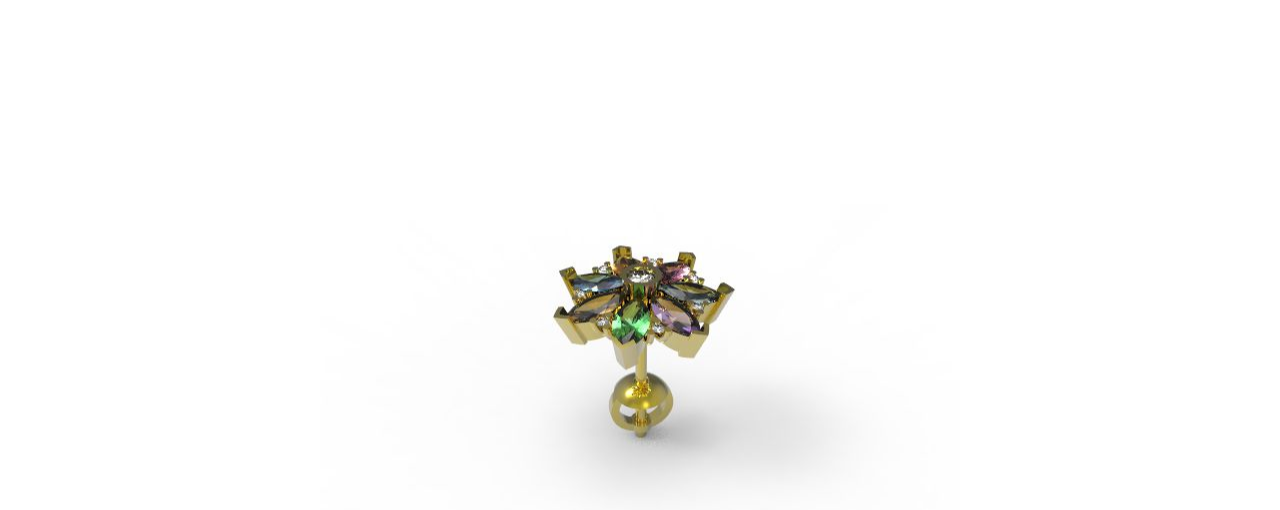

--- FILE ---
content_type: text/html; charset=windows-1251
request_url: http://artlleu.ru/358_VR.97/358_VR.97.html
body_size: 867
content:
<!--
  KeyShot VR
  (c) Copyright 2012-2013 Luxion ApS - All Rights Reserved.
-->

<!DOCTYPE html>
<html xmlns='http://www.w3.org/1999/xhtml'>
  <head>
    <meta http-equiv="X-UA-Compatible" content="IE=Edge"/>
    <meta http-equiv="Content-Type" content="text/html; charset=utf-8"/>
    <title>KeyShotVR</title>
    <style type="text/css">
      body { -ms-touch-action: none; }
    </style>
    <script type="text/javascript" src="358_VR.97/files/KeyShotVR.js"></script>
    <script type="text/javascript">
      var keyshotVR;

      function initKeyShotVR() {
        var nameOfDiv = "KeyShotVR";
        var folderName = "358_VR.97";
        var imageWidth = 640;
        var imageHeight = 311;
        var backgroundColor = "#FFFFFF";
        var uCount = 18;
        var vCount = 1;
        var uWrap = true;
        var vWrap = false;
        var uMouseSensitivity = -0.050000;
        var vMouseSensitivity = 1.000000;
        var uStartIndex = 9;
        var vStartIndex = 0;
        var minZoom = 1.000000;
        var maxZoom = 1.000000;
        var rotationDamping = 0.960000;
        var windowResizable = true;
        var addResizableGUIButton = false;
        var addPlayGUIButton = false;
        var imageExtension = "jpg";
        var showLoading = true;
        var loadingIcon = "ks_logo.png"; // Set to empty string for default icon.
        var allowFullscreen = true; // Double-click in desktop browsers for fullscreen.

        keyshotVR = new keyshotVR(nameOfDiv,folderName,imageWidth,imageHeight,backgroundColor,uCount,vCount,uWrap,vWrap,uMouseSensitivity,vMouseSensitivity,uStartIndex,vStartIndex,minZoom,maxZoom,rotationDamping,windowResizable,addResizableGUIButton,addPlayGUIButton,imageExtension,showLoading,loadingIcon,allowFullscreen);
      }

      window.onload = initKeyShotVR;
    </script>
  </head>
  <body oncontextmenu="return false;">
    <div id="KeyShotVR"></div> 
  </body>
</html>


--- FILE ---
content_type: application/javascript
request_url: http://artlleu.ru/358_VR.97/358_VR.97/files/KeyShotVR.js
body_size: 5757
content:
var q=!0,s=null,A=!1;
window.keyshotVR=function(R,u,S,T,ia,C,ja,ka,la,ma,na,H,I,oa,pa,qa,U,ra,sa,ta,V,ua,va){function M(a,e,b){a.removeEventListener?a.removeEventListener(e,b,A):a.detachEvent&&(a.detachEvent("on"+e,a["e"+e+b]),a["e"+e+b]=s)}function m(a,e,b){a.addEventListener?a.addEventListener(e,b,A):a.attachEvent&&(a["e"+e+b]=b,a.attachEvent("on"+e,function(){a["e"+e+b]()}))}function W(){var a=A;-1!=navigator.platform.toString().indexOf("Win")&&-1!=navigator.appVersion.indexOf("MSIE")&&(a=q);return a}function wa(){var a=
document.getElementById(R),b=a.requestFullScreen||a.webkitRequestFullScreen||a.mozRequestFullScreen||a.msRequestFullScreen;"undefined"!=typeof b&&b&&b.call(a)}function xa(h){a.ja=A;h.pointerId in a.F&&delete a.F[h.pointerId];X(h)}function ya(h){a.ja&&(a.F[h.pointerId]=[h.pageX,h.pageY],Y(h))}function za(h){a.ja=q;a.F[h.pointerId]=[h.pageX,h.pageY];Z(h)}function $(){a.o?(setTimeout(function(){a.t(A)},20),setTimeout(function(){a.t(q)},120)):(setTimeout(function(){a.t(q)},20),setTimeout(function(){a.t(A)},
120))}function F(){var a={x:0,y:0},b=r;if(b.offsetParent){do a.x+=b.offsetLeft,a.y+=b.offsetTop;while(b=b.offsetParent)}return a}function aa(){var h=c.g;c.g=Math.min(v.width/w.width,v.height/w.height);h!=c.g&&a.Q(a.v()*h/c.g);p.setAttribute("width",w.width);a.o?(p.setAttribute("height",w.height),p.style[J]="translate("+-w.width/2+"px,"+-w.height/2+"px) scale("+c.g+") translate("+0.5*v.width/c.g+"px,"+0.5*v.height/c.g+"px) translate("+c.i+"px,"+c.j+"px) scale("+c.m+")",p.style["max-width"]="",p.style.width=
"",p.style.height="",r.style["background-color"]=a.backgroundColor):(p.removeAttribute("height"),p.style[J]="scale("+c.m+")",p.style.width="100%",p.style.height="auto",r.style["background-color"]="")}function K(){a.Oa(a.k.offsetWidth,a.k.offsetHeight)}function ba(a,b){l.start.x=a;l.start.y=b;l.a.x=a;l.a.y=b;i.a.x=a;i.a.y=b}function ca(a,b){l.b.x=a-l.a.x;l.b.y=b-l.a.y;l.m.x=a;l.m.y=b;l.a.x=a;l.a.y=b}function E(h){h||(h=window.event);var b=0;h.keyCode?b=h.keyCode:h.which&&(b=h.which);1==b?j.d|=1:1<
b&&(j.d|=2);a.ta(h);h.preventDefault?h.preventDefault():h.returnValue=A}function G(h){h||(h=window.event);var b=F();a.cursor.x=h.pageX-b.x+k.left;a.cursor.y=h.pageY-b.y+k.top;h.preventDefault?h.preventDefault():h.returnValue=A;0<j.d&&(1==j.d?ca(h.pageX,h.pageY):2==j.d?(h=a.cursor.y-D.start.y,b=a.v(),a.Q(c.s*Math.exp(h/200)),h=a.v(),c.i+=parseFloat(a.e*b-a.e*h),c.j+=parseFloat(a.f*b-a.f*h)):3==j.d&&(b=a.cursor.x-D.start.x,h=a.cursor.y-D.start.y,c.i+=parseFloat((b-c.l.x)/c.g),c.j+=parseFloat((h-c.l.y)/
c.g),c.l.x=b,c.l.y=h))}function L(h){h||(h=window.event);var b=0;h.keyCode?b=h.keyCode:h.which&&(b=h.which);1==b?j.d&=-2:1<b&&(j.d&=-3);a.ta(h);h.preventDefault?h.preventDefault():h.returnValue=A}function N(b){b||(b=window.event);a.Da(0<(b.detail?-1*b.detail:b.wheelDelta/40)?1:-1);b.preventDefault?b.preventDefault():b.returnValue=A}function Z(b){b||(b=window.event);var e=da(),d=F();a.cursor.x=e[0].pageX-d.x+k.left;a.cursor.y=e[0].pageY-d.y+k.top;if(1==e.length&&e[0])if(j.start.x=e[0].pageX,j.start.y=
e[0].pageY,j.a.x=e[0].pageX,j.a.y=e[0].pageY,a.na=e[0].target,a.na==a.K)j.d=1,ba(e[0].pageX,e[0].pageY);else for(var f=a.na;f&&f!=a.K;){if(f.onclick)f.onclick();f=f.parentNode}if(2==e.length&&e[0]&&e[1]){j.d=3;j.$.x=e[0].pageX-d.x+k.left;j.$.y=e[0].pageY-d.y+k.top;j.aa.x=e[1].pageX-d.x+k.left;j.aa.y=e[1].pageY-d.y+k.top;var f=e[0].pageX-e[1].pageX,g=e[0].pageY-e[1].pageY,i=(e[0].pageX-d.x+k.left+(e[1].pageX-d.x+k.left))/2,e=(e[0].pageY-d.y+k.top+(e[1].pageY-d.y+k.top))/2;c.ma=A;c.Pa=Math.sqrt(f*f+
g*g);c.s=a.v();a.e=parseFloat(i-0.5*v.width);a.f=parseFloat(e-0.5*v.height);a.e*=parseFloat(a.O);a.f*=parseFloat(a.O);a.e-=parseFloat(c.i);a.f-=parseFloat(c.j);a.e/=parseFloat(c.s);a.f/=parseFloat(c.s)}b.preventDefault()}function Y(b){b||(b=window.event);var e=da(),d=F();a.cursor.x=e[0].pageX-d.x+k.left;a.cursor.y=e[0].pageY-d.y+k.top;1==e.length&&e[0]&&(j.a.x=e[0].pageX,j.a.y=e[0].pageY,0<=j.d&&ca(j.a.x,j.a.y));if(2==e.length&&e[0]&&e[1]){var f=a.v(),g=e[0].pageX-e[1].pageX,i=e[0].pageY-e[1].pageY;
a.Q(c.s/c.Pa*Math.sqrt(g*g+i*i));g=a.v();i=a.f*f-a.f*g;c.i+=a.e*f-a.e*g;c.j+=i;f=(a.cursor.x+e[1].pageX-d.x+k.left)/2-(j.$.x+j.aa.x)/2;e=(a.cursor.y+e[1].pageY-d.y+k.top)/2-(j.$.y+j.aa.y)/2;c.ma==A&&(c.l.x=f,c.l.y=e,c.ma=q);c.i+=(f-c.l.x)/c.g;c.j+=(e-c.l.y)/c.g;c.l.x=f;c.l.y=e}b.preventDefault()}function da(){if(!W())return window.event.touches;var b=[];for(id in a.F){var e=a.F[id],d={};d.pageX=e[0];d.pageY=e[1];d.target=a.K;d.preventDefault=function(){};b.push(d)}return b}function X(b){b.preventDefault();
a.na=s;j.d=0;var e=(new Date).getTime(),d=e-(O||e+1);clearTimeout(P);500>d&&0<d||(O=e,P=setTimeout(function(){clearTimeout(P)},500,[b]));O=e}function Aa(a){a.preventDefault();j.d=0}function Q(){Ba(Q);a.U==a.X&&(1==j.d?0.01<i.J?(i.b.x=0.4*(l.a.x-i.a.x),i.b.y=0.4*(l.a.y-i.a.y),i.a.x+=i.b.x,i.a.y+=i.b.y,a.ia(i.b.x,i.b.y)):(a.ia(l.b.x,l.b.y),l.b.x=0,l.b.y=0):0.01<i.J&&(i.b.x*=i.J,i.b.y*=i.J,0.055>i.b.x*i.b.x+i.b.y*i.b.y&&(i.b.x=0,i.b.y=0,l.b.x=0,l.b.y=0,l.a.x=i.a.x,l.a.y=i.a.y),(0!=i.b.x||0!=i.b.y)&&
a.ia(i.b.x,i.b.y)));a.ya();var b=0;if(-1==a.ea){for(var e=1,e=0;e<a.r.length;e++){var c=a.B[e];if(0==a.w[c]&&a.r[e].complete&&a.r[e].width==w.width&&a.r[e].height==w.height){a.D[c]=a.w[c];a.w[c]=-1;if(a.U==a.X){var f=a.r.length+a.wa;f>d.q&&(f=d.q);if(f-=b)for(var g=0;g<f;g++)a.da()}d.I=q;0==e&&a.ya()}-1!=a.D[c]&&b++}e=parseFloat(b/d.q);a.Na(e);b==d.q&&(a.ea=0,a.Ma())}}function ea(a){a=a?a:window.event;13==a.keyCode&&($(),a.preventDefault?a.preventDefault():a.returnValue=A)}var B="/",fa=window.location.href,
ga=fa.lastIndexOf("/");0<=ga&&(B=fa.substr(0,ga+1));this.ja=A;this.F=[];this.ya=function(){if(d.I){d.I=A;var b=parseInt(d.S*d.c+d.R);-1==a.D[b]||ha.setAttribute("src",a.C[b])}if(c.m!=c.a||c.i!=c.ua||c.j!=c.va)c.a=c.m,c.ua=c.i,c.va=c.j,aa()};this.Xa=function(b){for(var e=-1E3,c=b,f=parseFloat(parseInt(b%d.c)),g=parseFloat(parseInt(b/d.c)),f=f/d.c,f=f*2*Math.PI,g=g/d.h,g=g*Math.PI,b=Math.sin(f),f=Math.cos(f),g=Math.cos(g),i=Math.sqrt(b*b+f*f+g*g),b=b/i,f=f/i,g=g/i,i=0;i<a.r.length;i++){var j=a.B[i];
if(-1!=a.D[j]){var k=a.Aa[j].Ta,k=b*k.x+f*k.y+g*k.Ua;e<k&&(e=k,c=j)}}return c};this.da=function(){if(a.la<d.q){var b=new Image,e=a.B[a.la];a.w[e]=0;b.src=a.C[e];a.r.push(b);var c=parseInt(e%d.c),f=parseInt(e/d.c),c=c/d.c,c=c*2*Math.PI,f=f/d.h,f=f*Math.PI,b=Math.sin(c),c=Math.cos(c),f=Math.cos(f),g=Math.sqrt(b*b+c*c+f*f);a.Aa[e]={Ta:{x:b/g,y:c/g,Ua:f/g}};a.la++}};this.Ca=function(){for(var b=d.oa,e=d.pa,c=2,f=parseFloat(d.c/c),g=parseFloat(d.h/c),i=d.q,j=0,k=0,m=0,n=0,l=0;a.M<i;){var p=parseInt(b%
d.c),r=parseInt(e%d.h),l=parseInt(r*d.c+p);a.C[l]||(a.B[a.M]=l,a.M++,a.C[l]=a.sa(p,r));0==j&&(b+=f,k++);1==j&&(e+=g,m++);n++;if(n>=c)if(n=0,0==j)j=1,k=0;else if(1==j&&(b+=f,k++,k>=c/2)){c*=2;b=d.oa;e=d.pa;f=parseFloat(d.c/c);g=parseFloat(d.h/c);if(1>f&&1>g){for(b=0;b<i;b++)e=parseInt(b%d.c),c=parseInt(b/d.c),l=parseInt(c*d.c+e),a.C[l]||(a.B[a.M]=l,a.M++,a.C[l]=a.sa(e,c));break}j=m=k=0}}};this.sa=function(b,e){return B+a.u+"/"+parseInt(e)+"_"+parseInt(b)+"."+ta};this.ia=function(b,e){var b=b*(1<d.c?
a.Ra:0),e=e*(1<d.h?a.Sa:0),c=Math.sqrt(b*b+e*e);if(1E-4<c&&(d.ba+=b,d.ca+=e,d.z+=c,1<d.z)){var c=parseInt(d.z),f=Math.atan2(d.ba,d.ca);d.z-=c;d.ba=0;d.ca=0;0>f&&(f+=2*Math.PI);f+=Math.PI/8;f=parseInt(f/(Math.PI/4));0>f&&(f+=8);f%=8;if(0!=x[f]){var g=d.R,g=g+c*x[f];if(d.za){for(;0>g;)g+=d.c;for(;g>=d.c;)g-=d.c}else g>=d.c&&(g=d.c-1),0>g&&(g=0);d.R!=g&&(d.R=g,d.I=q)}if(0!=y[f]){g=d.S;g+=c*y[f];if(d.Ba){for(;0>g;)g+=d.h;for(;g>=d.h;)g-=d.h}else g>=d.h&&(g=d.h-1),0>g&&(g=0);d.S!=g&&(d.S=g,d.I=q)}}};this.Qa=
function(){a.t(!a.o);a.o?a.H.setAttribute("src",B+a.u+"/files/GoFixedSizeIcon.png"):a.H.setAttribute("src",B+a.u+"/files/GoFullScreenIcon.png")};this.t=function(b){a.o=b;a.o?(t.style.position="absolute",b=F(),t.style.left=window.pageXOffset-b.x+k.left+"px",t.style.top=window.pageYOffset-b.y+k.top+"px",document.body.style.overflow="hidden"):(t.style.position="relative",t.style.left="0px",t.style.top="0px",document.body.style.overflow="");K()};this.Fa=function(){var b=new Image;b.src=a.L.src;a.r[a.W]=
b;b=a.B[a.W];a.D[b]=a.w[b];a.w[b]=-1;a.W++;d.I=q;a.W==d.q&&(a.ea=0,a.Ga())};var P,O=s;this.ta=function(b){var e=F();a.cursor.x=b.pageX-e.x+k.left;a.cursor.y=b.pageY-e.y+k.top;1==j.d?ba(b.pageX,b.pageY):2==j.d?(D.start.x=a.cursor.x,D.start.y=a.cursor.y,c.s=a.v(),a.e=a.cursor.x-0.5*v.width,a.f=a.cursor.y-0.5*v.height,a.e*=a.O,a.f*=a.O,a.e-=c.i,a.f-=c.j,a.e/=c.s,a.f/=c.s):3==j.d&&(D.start.x=a.cursor.x,D.start.y=a.cursor.y,c.l.x=0,c.l.y=0)};this.Da=function(b){a.Q(c.m*Math.exp(-b/50))};this.v=function(){return c.m};
this.Q=function(a){a>c.ga/c.g&&(a=c.ga/c.g);a<c.ha/c.g&&(a=c.ha/c.g);c.m=a};this.Wa=function(a,b,c,d){k.left=a;k.top=b;k.right=c;k.bottom=d;K()};this.Oa=function(b,c){a.o&&(b=window.innerWidth,c=window.innerHeight);var d=b-k.left-k.right,f=c-k.top-k.bottom;v.width=d;v.height=f;r.style.width=d+"px";r.style.height=f+"px";r.style.left=k.left+"px";r.style.top=k.top+"px";aa();n.style.width=b+"px";n.style.height=c+"px";n.xa&&n.xa(b,c)};this.T=function(a){m(a,"mousedown",E);m(a,"mousemove",G);m(a,"mouseup",
L)};this.Z=function(a){M(a,"mousedown",E);M(a,"mousemove",G);M(a,"mouseup",L)};this.Ma=function(){a.p&&(a.p.style.visibility="hidden",a.Z(a.p),a.Z(a.N),a.Z(a.n))};this.Ga=function(){a.A.style.visibility="hidden";a.Z(a.A)};var Ba=window.requestAnimationFrame||window.webkitRequestAnimationFrame||window.mozRequestAnimationFrame||window.oRequestAnimationFrame||window.msRequestAnimationFrame||function(a){window.setTimeout(a,10)};this.ra=function(){a.p=document.createElement("div");a.T(a.p);a.p.V=function(){this.parentNode&&
(this.style.left="16px",this.style.top="16px")};b="position:absolute;";b+="left: 0px;";b+="top:  0px;";b+="width: 80px;";b+="height: 80px;";b+=z+"transform-origin: 50% 50%;";b+="visibility: inherit;";a.p.setAttribute("style",b);a.N=document.createElement("div");a.T(a.N);b="position:absolute;";b+="left: 0px;";b+="top:  29px;";b+="width: 80px;";b+="height: 80px;";b+=z+"transform-origin: 50% 50%;";b+="opacity: 1.0;";b+="visibility: inherit;";b+="border: 0px solid #000000;";b+="color: #ffffff;";b+="text-align: left;";
b+="white-space: nowrap;";b+="padding: 0px 0px 0px 0px;";b+="overflow: hidden;";a.N.setAttribute("style",b);a.n=document.createElement("div");a.T(a.n);a.n.Y={Ia:0,Ja:0,fa:0,Ka:1,La:1,Za:1};b="position:absolute;";b+="left: 0px;";b+="top:  0px;";b+="width: 80px;";b+="height: 80px;";b+=z+"transform-origin: 50% 50%;";b+="opacity: 1.0;";b+="visibility: inherit;";b+="border: 0px solid #000000;";b+="color: #ffffff;";b+="text-align: left;";b+="white-space: nowrap;";b+="padding: 0px 0px 0px 0px;";b+="overflow: hidden;";
var c=ua;""==c&&(c="ks_logo.png");a.n.setAttribute("style",b);a.n.innerHTML='<img src="'+B+a.u+"/files/"+c+'"></img>';a.p.appendChild(a.n);a.p.appendChild(a.N);n.appendChild(a.p);a.t(a.o);setTimeout(function(){a.t(a.o)},10)};this.Na=function(b){if(a.p){a.N.innerHTML="<center>"+parseInt(100*b)+"</center>";a.n.Y.fa+=2.1;b="";if(a.n.Y)var c=a.n.Y,b=b+("translate("+c.Ia+"px,"+c.Ja+"px) rotate("+c.fa+"deg) scale("+c.Ka+","+c.La+") ");a.n.style[J]=b+"scale(1.0,1.0)"}};this.qa=function(){m(window,"resize",
K);va&&m(n,"dblclick",wa);if(W())if(m(window,"mousewheel",N),m(window,"keydown",ea),/Tablet PC/i.test(navigator.userAgent)&&window.Va){var b=new MSGesture;b.target=a.k;a.k.Ea=b;a.k.Ea.pointerType=s;a.k.$a=[];m(a.k,"MSPointerDown",za);m(a.k,"MSPointerMove",ya);m(a.k,"MSPointerUp",xa)}else m(n,"mousedown",E),m(p,"mousedown",E),m(n,"mousemove",G),m(p,"mousemove",G),m(document,"mouseup",L);else n.addEventListener&&(m(document,"mouseup",L),m(n,"mousewheel",N),m(document,"keydown",ea),m(n,"mousedown",E),
m(p,"mousedown",E),m(n,"mousemove",G),m(n,"touchstart",Z),m(n,"touchmove",Y),m(n,"touchcancel",Aa),m(n,"touchend",X),m(n,"DOMMouseScroll",N),m(window,"orientationchange",$));Q()};if(document.createElement("canvas").getContext){var a=this,t=a.k=s,r=s,ha=s,n=s,p=s;a.o=U;a.u=u;a.Ya=A;a.X=A;a.U=sa;a.ab=0;a.M=0;a.Ra=parseFloat(ma);a.Sa=parseFloat(na);a.wa=1;a.W=0;a.ea=-1;var k={left:0,top:0,right:0,bottom:0},d={R:0,S:0,c:1,h:1,oa:0,pa:0,z:0,ba:0,ca:0,I:A,q:0,za:q,Ba:A};H||(H=0);I||(I=0);d.oa=H;d.pa=I;
d.R=H;d.S=I;d.c=C;d.h=ja;d.za=ka;d.Ba=la;d.q=d.c*d.h;var w={width:0,height:0};w.width=S;w.height=T;var z="",J="transform",v={x:640,y:480},c={m:1,s:1,a:-1,i:0,j:0,ua:-1,va:-1,g:1,ha:1,ga:1,l:{x:0,y:0},ma:A};c.ha=parseFloat(oa);c.ga=parseFloat(pa);var l={start:{x:0,y:0},a:{x:0,y:0},Ha:{x:0,y:0},m:{x:0,y:0},b:{x:0,y:0}},D={start:{x:0,y:0}},j={d:0,start:{x:0,y:0},a:{x:0,y:0},Ha:{x:0,y:0},m:{x:0,y:0},b:{x:0,y:0},$:{x:0,y:0},aa:{x:0,y:0}},i={a:{x:0,y:0},b:{x:0,y:0},J:0.96};i.J=qa;a.cursor={x:0,y:0};var x=
[],y=[];x[0]=0;y[0]=1;x[1]=1;y[1]=1;x[2]=1;y[2]=0;x[3]=1;y[3]=-1;x[4]=0;y[4]=-1;x[5]=-1;y[5]=-1;x[6]=-1;y[6]=0;x[7]=-1;y[7]=1;a.e=0;a.f=0;a.la=0;a.r=[];a.B=[];a.w=[];a.D=[];a.Aa=[];for(u=0;u<d.q;u++)a.w[u]=-1,a.D[u]=-1;a.C=[];u=["Webkit","Moz","0","ms","Ms"];for(C=0;C<u.length;C++)"undefined"!=typeof document.documentElement.style[u[C]+"Transform"]&&(z="-"+u[C].toLowerCase()+"-",J=u[C]+"Transform");var b="";a.k=document.getElementById(R);b="width: "+S+"px;";b+="height: "+T+"px;";b+="max-width: 100%;";
a.k.setAttribute("style",b);t=document.createElement("div");t.setAttribute("id","viewwindow");b="top:  0px;";b+="left: 0px;";b+="position: relative;";t.setAttribute("style",b);a.k.appendChild(t);r=document.createElement("div");r.setAttribute("id","turntable");b="top:  0px;";b+="left: 0px;";b+="overflow: hidden;";b+="position:absolute;";b+=z+"user-select: none;";r.setAttribute("style",b);t.appendChild(r);p=document.createElement("img");p.setAttribute("id","backbuffer");b="top:  0px;";b+="left: 0px;";
b+="position:absolute;";b+=z+"user-select: none;";p.setAttribute("style",b);r.appendChild(p);ha=p;n=document.createElement("div");a.K=n;b="top:  0px;";b+="left: 0px;";b+="width:  100px;";b+="height: 100px;";b+="overflow: hidden;";b+="position:absolute;";b+="z-index: 522;";b+=z+"user-select: none;";n.setAttribute("style",b);t.appendChild(n);n.xa=function(a,b){var c=[];for(c.push(this);0<c.length;){var d=c.pop();d.V&&d.V(a,b);if(d.hasChildNodes())for(var g=0;g<d.childNodes.length;g++)c.push(d.childNodes[g])}};
this.A=document.createElement("div");b="position:absolute;";b+="left: 0px;";b+="top:  0px;";b+="width: 256px;";b+="height: 256px;";b+="opacity: 0.0;";b+=z+"transform-origin: 50% 50%;";b+="visibility: inherit;";this.A.setAttribute("style",b);this.L=document.createElement("img");this.L.setAttribute("width",256);this.L.setAttribute("height",256);this.L.onload=function(){a.Fa()};a.T(this.A);this.A.appendChild(this.L);n.appendChild(this.A);this.backgroundColor=r.style.backgroundColor=ia;ra&&(a.P=document.createElement("div"),
b="position:absolute;",b+="width: 38px;",b+="height: 32px;",b+=z+"transform-origin: 50% 50%;",b+="visibility: inherit;",b+="cursor: pointer;",a.P.setAttribute("style",b),a.H=document.createElement("img"),a.o?a.H.setAttribute("src",B+a.u+"/files/GoFixedSizeIcon.png"):a.H.setAttribute("src",B+a.u+"/files/GoFullScreenIcon.png"),a.H.setAttribute("style","position: absolute;top: 0px;left: 0px;width: 38px;height: 32px;"),a.P.appendChild(a.H),a.P.V=function(a,b){this.style.left=a-38+"px";this.style.top=
b-32+"px"},a.P.onclick=function(){a.Qa()},a.K.appendChild(a.P));a.U?(a.G=document.createElement("div"),b="position:absolute;",b+="width: 92px;",b+="height: 92px;",b+=z+"transform-origin: 50% 50%;",b+="visibility: inherit;",b+="cursor: pointer;",a.G.setAttribute("style",b),a.ka=document.createElement("img"),a.ka.setAttribute("src",B+a.u+"/files/play_arrow.png"),a.ka.setAttribute("style","position: absolute;top: 0px;left: 0px;width: 92px;height: 92px;"),a.G.appendChild(a.ka),a.G.V=function(a,b){this.style.left=
0.5*a-46+"px";this.style.top=0.5*b-46+"px"},a.G.onclick=function(){a.G.style.visibility="hidden";V&&a.ra();a.X=q;for(var b=0;b<a.wa;b++)a.da();a.qa()},a.K.appendChild(a.G)):(a.U=q,a.X=q,V&&a.ra(),a.qa());a.t(U);a.O=1/c.g;a.Q(a.O);this.Ca();a.da();setTimeout(function(){Q()},10);setTimeout(function(){K()},15)}else alert("Your browser must support HTML5 to show KeyShotVR")};
